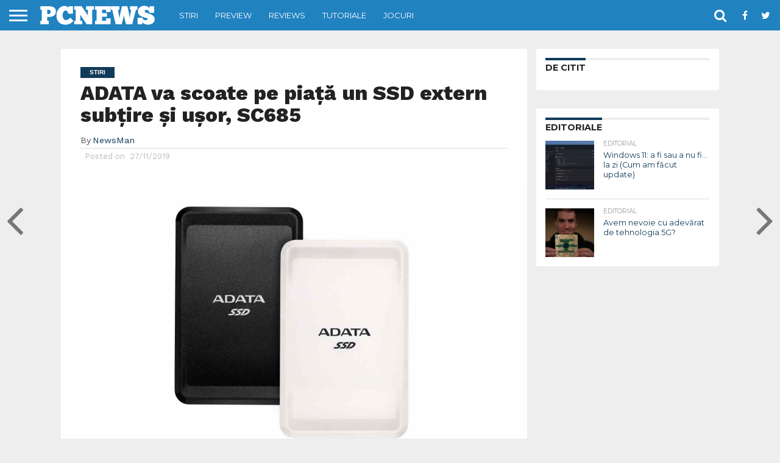

--- FILE ---
content_type: text/html; charset=utf-8
request_url: https://www.google.com/recaptcha/api2/aframe
body_size: 267
content:
<!DOCTYPE HTML><html><head><meta http-equiv="content-type" content="text/html; charset=UTF-8"></head><body><script nonce="hKG9oj8qd1f89GEevdZMZw">/** Anti-fraud and anti-abuse applications only. See google.com/recaptcha */ try{var clients={'sodar':'https://pagead2.googlesyndication.com/pagead/sodar?'};window.addEventListener("message",function(a){try{if(a.source===window.parent){var b=JSON.parse(a.data);var c=clients[b['id']];if(c){var d=document.createElement('img');d.src=c+b['params']+'&rc='+(localStorage.getItem("rc::a")?sessionStorage.getItem("rc::b"):"");window.document.body.appendChild(d);sessionStorage.setItem("rc::e",parseInt(sessionStorage.getItem("rc::e")||0)+1);localStorage.setItem("rc::h",'1769906844859');}}}catch(b){}});window.parent.postMessage("_grecaptcha_ready", "*");}catch(b){}</script></body></html>